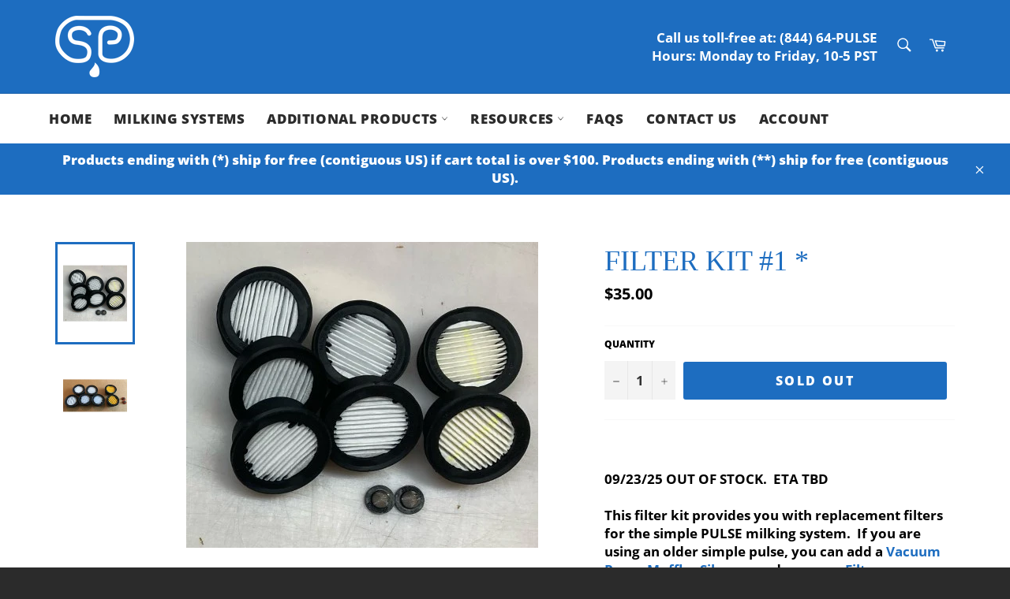

--- FILE ---
content_type: text/javascript
request_url: https://simplepulse.com/cdn/shop/t/5/assets/globo.formbuilder.index.js?v=28618447323235137011641894707
body_size: 1090
content:
var globoFormbuilder=function(e){function t(t){for(var r,o,i=t[0],c=t[1],l=0,a=[];l<i.length;l++)o=i[l],Object.prototype.hasOwnProperty.call(n,o)&&n[o]&&a.push(n[o][0]),n[o]=0;for(r in c)Object.prototype.hasOwnProperty.call(c,r)&&(e[r]=c[r]);for(u&&u(t);a.length;)a.shift()()}var r={},n={3:0};function o(t){if(r[t])return r[t].exports;var n=r[t]={i:t,l:!1,exports:{}};return e[t].call(n.exports,n,n.exports,o),n.l=!0,n.exports}o.e=function(e){var t=[],r=n[e];if(0!==r)if(r)t.push(r[2]);else{var i=new Promise((function(t,o){r=n[e]=[t,o]}));t.push(r[2]=i);var c,l=document.createElement("script");l.charset="utf-8",l.timeout=120,o.nc&&l.setAttribute("nonce",o.nc),l.src=function(e){return o.p+"globo.formbuilder.bundle."+({0:"engine",1:"flatpickr",2:"index",4:"vendors-engine",5:"vendors-flatpickr",6:"vendors-index"}[e]||e)+"."+{0:"b51dd7c53b79d3166176",1:"babcccd5f1fc3539e2c2",2:"ccc451b54690eb230cc4",4:"e6e0cde2d9b41d890f3d",5:"14453b4be91705f487c1",6:"f8e3e8d0e0c8b3491b9c"}[e]+".js"}(e);var u=new Error;c=function(t){l.onerror=l.onload=null,clearTimeout(a);var r=n[e];if(0!==r){if(r){var o=t&&("load"===t.type?"missing":t.type),i=t&&t.target&&t.target.src;u.message="Loading chunk "+e+" failed.\n("+o+": "+i+")",u.name="ChunkLoadError",u.type=o,u.request=i,r[1](u)}n[e]=void 0}};var a=setTimeout((function(){c({type:"timeout",target:l})}),12e4);l.onerror=l.onload=c,document.head.appendChild(l)}return Promise.all(t)},o.m=e,o.c=r,o.d=function(e,t,r){o.o(e,t)||Object.defineProperty(e,t,{enumerable:!0,get:r})},o.r=function(e){"undefined"!=typeof Symbol&&Symbol.toStringTag&&Object.defineProperty(e,Symbol.toStringTag,{value:"Module"}),Object.defineProperty(e,"__esModule",{value:!0})},o.t=function(e,t){if(1&t&&(e=o(e)),8&t)return e;if(4&t&&"object"==typeof e&&e&&e.__esModule)return e;var r=Object.create(null);if(o.r(r),Object.defineProperty(r,"default",{enumerable:!0,value:e}),2&t&&"string"!=typeof e)for(var n in e)o.d(r,n,function(t){return e[t]}.bind(null,n));return r},o.n=function(e){var t=e&&e.__esModule?function(){return e.default}:function(){return e};return o.d(t,"a",t),t},o.o=function(e,t){return Object.prototype.hasOwnProperty.call(e,t)},o.p="",o.oe=function(e){throw console.error(e),e};var i=window.webpackJsonpgloboFormbuilder=window.webpackJsonpgloboFormbuilder||[],c=i.push.bind(i);i.push=t,i=i.slice();for(var l=0;l<i.length;l++)t(i[l]);var u=c;return o(o.s=1)}([function(e,t,r){"use strict";r.d(t,"a",(function(){return n})),r.d(t,"b",(function(){return o})),r.d(t,"c",(function(){return i}));const n=function(e,t){let r,n;for(["matches","webkitMatchesSelector","mozMatchesSelector","msMatchesSelector","oMatchesSelector"].some((function(e){return"function"==typeof document.body[e]&&(r=e,!0)}));e;){if((n=e.parentElement)&&n[r](t))return n;e=n}return null},o=function(e,t){const r=document.querySelectorAll(e);return Array.prototype.filter.call(r,(function(e){return RegExp(t).test(e.textContent)}))},i=function(e){let t=[...e];for(var r=0;r<e.length;r++){let o=!1;for(var n=0;n<=e.length;n++)e[r].contains(e[n])&&!e[n].contains(e[r])&&(o=!0);o&&(t[r]=!1)}return t}},function(e,t,r){"use strict";r.r(t);var n=r(0);const{log:o}=console;window.l=o;var i=window.Globo||{};i.FormBuilder=i.FormBuilder||{},r.p=i.FormBuilder.__webpack_public_path__,i.FormBuilder={initialize:async function(){let e={};document.querySelectorAll(".globo-formbuilder").forEach(t=>{const r=t.getAttribute("data-id");t.setAttribute("id","globo-formbuilder-"+r),e[r]=e[r]?[...e[r],t]:[t]});let t=Object(n.b)("div,p","{formbuilder:");t=Object(n.c)(t);const r=/{formbuilder:(.*)}/g;if(t.forEach(t=>{let n;for(;null!==(n=r.exec(t.textContent));)if(n.index===r.lastIndex&&r.lastIndex++,n.length){const r=n[1];e[r]=e[r]?[...e[r],t]:[t]}}),Object.keys(e).length){const t=[this.loadMainScript()];Object.keys(e).map(e=>{if(this.assetFormUrls[e]){const r=import(`${this.assetFormUrls[e]}`);t.push(r)}}),Promise.all(t).then(t=>{const{default:r}=t[0];Object.assign(this,r),document.dispatchEvent(new CustomEvent("globo.formbuilder.scripts.loaded")),Object.keys(e).map(t=>{void 0!==this.forms[t]&&this.renderForm(t,e[t])})})}},loadMainScript:()=>Promise.all([r.e(6),r.e(2)]).then(r.bind(null,2)),...i.FormBuilder};const c=document.getElementsByTagName("head")[0].innerHTML;if(c&&c.indexOf("globo.formbuilder.init.js")>=0)i.FormBuilder.initialize();else{const e=document.querySelector("body");e&&e.innerHTML.indexOf("globo.formbuilder.init.js")>=0&&!e.classList.contains("globo-formbuilder-admin-preview")&&i.FormBuilder.initialize()}}]);